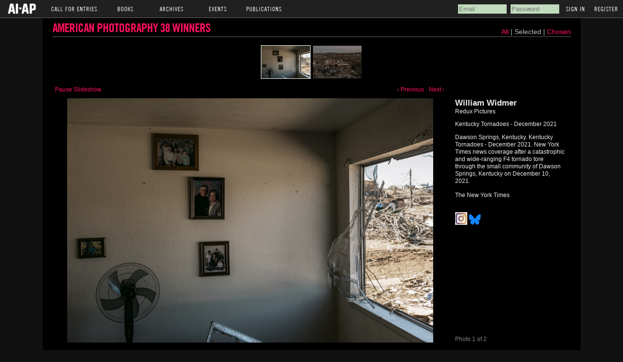

--- FILE ---
content_type: text/html; charset=utf-8
request_url: https://www.ai-ap.com/slideshow/AP/38/william-widmer/?status=selected
body_size: 4144
content:
<!DOCTYPE html PUBLIC "-//W3C//DTD HTML 4.01 Transitional//EN">
<html>
<head>
    <meta http-equiv="Content-type" content="text/html; charset=utf-8">
    <title>AI-AP Slideshow</title>
    <link rel="icon" type="image/gif" href="https://s3.amazonaws.com/static.ai-ap.com/favicon.ico"/>
    <link rel="stylesheet" href="https://s3.amazonaws.com/static.ai-ap.com/css/style.css" type="text/css"/>
    <link rel="stylesheet" href="https://s3.amazonaws.com/static.ai-ap.com/slideshow/css/galleriffic/basic.css" type="text/css"/>
    <link rel="stylesheet" href="https://s3.amazonaws.com/static.ai-ap.com/slideshow/css/galleriffic/galleriffic-5.css" type="text/css"/>
    <link rel="stylesheet" href="https://s3.amazonaws.com/static.ai-ap.com/slideshow/css/galleriffic/black.css" type="text/css"/>
    <link type="text/css" rel="stylesheet" href="https://fast.fonts.net/cssapi/f6df8b32-38c5-4215-be33-6f2bc3edce9b.css"/>
    

    <script type="text/javascript" src="//ajax.googleapis.com/ajax/libs/jquery/1.8.3/jquery.min.js"></script>
<script type="text/javascript">
    if (typeof jQuery == 'undefined') {
        document.write(unescape("%3Cscript src='/static/js/jquery.min-1.8.3.js' type='text/javascript'%3E%3C/script%3E")); }
</script>

    <script type="text/javascript" src="https://s3.amazonaws.com/static.ai-ap.com/slideshow/js/jquery.history.js"></script>
    <script type="text/javascript" src="https://s3.amazonaws.com/static.ai-ap.com/slideshow/js/jquery.galleriffic.js"></script>
    <script type="text/javascript" src="https://s3.amazonaws.com/static.ai-ap.com/js/jquery.opacityrollover.js"></script>
    <!-- We only want the thunbnails to display when javascript is disabled -->
    <script type="text/javascript">
        document.write('<style>.noscript { display: none; }</style>');
    </script>
    
</head>

<body>
<div id="top_header">
    <ul>
        <li class="main"><a href="/" ><img src="https://s3.amazonaws.com/static.ai-ap.com/images/logo.png" /></a></li>
        <li class="main">Call For Entries
            <ul>
                <li><a href="/cfe/">AI-AP</a></li>
                <li><a href="/cfe/latin/">LAI-LAF</a></li>
                <li><a href="/cfe/motion/">Motion</a></li>
                <li><a href="/cfe/apopen/">AP Open</a></li>
                <!--<li><a href="/cfe/IMA/entry/">IMA (Int'l Motion Arts)</a></li>-->
            </ul>
        </li>
        <li class="main">Books
            <ul>
                <li><a href="/book-order/">Order Books</a></li>
                <li><a href="/juries-designers/">Juries, Designers &amp; Covers</a></li>
            </ul>
        </li>
        <li class="main">Archives
            <ul>
                <li><a href="/archive/AI/">AI</a></li>
                <li><a href="/archive/AP/">AP</a></li>
                <li><a href="/archive/LAI/">LAI</a></li>
                <li><a href="/archive/LAF/">LAF</a></li>
                <li><a href="/archive/IMAA/">Motion</a></li>
            </ul>
        </li>
        <li class="main">Events
            <ul>
                <li><a href="/events/theparty/">The Party</a></li>
                <li><a href="/events/bigtalk/">Big Talk Symposium</a></li>
                <li><a href="/illustration-week/">Illustration Week</a></li>
            </ul>
        </li>
        <li class="main">Publications
            <ul>
                <li><a href="/publications/pro-photo-daily/">Pro Photo Daily</a></li>
                <li><a href="/publications/motion-arts-pro/">Motion Arts Pro Daily</a></li>
                <li><a href="/publications/dart/">DART: Design Arts Daily</a></li>
                <li><a href="/publications/dispatches-from-latin-america/">Dispatches from Latin America</a></li>
                <li><a href="/publications/profiles/">Profiles</a></li>
                <li><a href="/publications/streettests/">Streettests</a></li>
            </ul>
        </li>
    </ul>
    
    
        <div id="signin_reg">
            <!-- <a class="signin" id="signin" name='signin' href='/cfe/'>Returning User Login</a>&nbsp; --><!-- <a href="/password-reset/" id="resend_password_link">Forgot your password?</a> -->
            <form method="post" name='popSigninForm' id="popSigninForm" action="/login/?next=/slideshow/AP/38/william-widmer/">
                <div style='display:none'><input type="hidden" name="csrfmiddlewaretoken" value="sjEqjaFynESBOpiC8Sw9bpoDYBnqUISjELDKogFDFOAXZPLVTzgruKwDNlOYt9HB"></div>
                <input id="username" name="username" title="email" tabindex="4" type="text" placeholder="Email">
                <input id="password" name="password" value="" title="password" tabindex="5" type="password" placeholder="Password">
                <input value="Sign In" tabindex="7" type="submit">
                <a href="/register/" id="register">Register</a>
            </form>
        </div><!--/end signin_reg-->
    
</div><!--/end top_header-->
<div id="m_header">
    
    <ul>
        <li><a href="/login/#login">Sign In</a></li>
        <li><a href="/register/#col_1">Register</a></li>
    </ul>
    
</div><!--/end m_header-->
<div id="wrap">

    <style>
        a {
        
            color: #ff105d;
        
        }
    </style>


    <div id="page">
        <div id="container">
            <div style="float:left;width:100%;border-bottom:1px solid #666;padding-bottom:2px;margin-bottom:15px;">
                <h1 style="float:left;"><a href="/slideshow/">American Photography 38 Winners</a>  </h1>
                <div style="float:right;font-size:14px;">

                    <a href="/slideshow/AP/38/">All</a> |

                     Selected  |
                     <a href="?status=chosen">  Chosen  </a> 

                    
                </div>
            </div>


            
            <!-- Start Advanced Gallery Html Containers -->

            <div class="navigation-container">
                <div id="thumbs" class="navigation">
                    <a class="pageLink prev" style="visibility: hidden;" href="#" title="Previous Page"></a>
                    <ul class="thumbs noscript">
                        
                            <li>
                                
                                    <a class="thumb" name="" href='https://s3.amazonaws.com/media.ai-ap.com/images/cfe/AP38/jury/245538.jpg' title="Kentucky Tornadoes - December 2021">
                                        <img src="https://s3.amazonaws.com/media.ai-ap.com/images/cfe/AP38/thumbnail/widmer_dawsonsprings-5.jpg" alt="Kentucky Tornadoes - December 2021" />
                                    </a>
                                
                                <div class="caption">
                                    <div class="image-title">William Widmer</div>
                                    
                                        <div class="image-publication">Redux Pictures</div>
                                
                                        <div class="image-desc">Kentucky Tornadoes - December 2021</div>
                                    
                                        <div class="image-desc">Dawson Springs, Kentucky. Kentucky Tornadoes - December 2021. New York Times news coverage after a catastrophic and wide-ranging F4 tornado tore through the small community of Dawson Springs, Kentucky on December 10, 2021.</div>
                                    
                                        <div class="image-publication">
                                            <br>The New York Times
                                        </div>

                                    <br><br>
                                    
                                        <a href="https://www.instagram.com/misterwidmer/" target="_blank">
                                            <img src="https://s3.amazonaws.com/static.ai-ap.com/images/imstangram.png" width="25">
                                        </a>
                                    
                                    
                                        <a href="https://bsky.app/profile/@williamwidmer/" target="_blank">
                                            <img src="https://s3.amazonaws.com/static.ai-ap.com/images/Bluesky_Logo.png" width="25">
                                        </a>
                                    
                                </div>
                            </li>
                        
                            <li>
                                
                                    <a class="thumb" name="" href='https://s3.amazonaws.com/media.ai-ap.com/images/cfe/AP38/jury/245539.jpg' title="Kentucky Tornadoes - December 2021">
                                        <img src="https://s3.amazonaws.com/media.ai-ap.com/images/cfe/AP38/thumbnail/widmer_dawsonsprings-6.jpg" alt="Kentucky Tornadoes - December 2021" />
                                    </a>
                                
                                <div class="caption">
                                    <div class="image-title">William Widmer</div>
                                    
                                        <div class="image-publication">Redux Pictures</div>
                                
                                        <div class="image-desc">Kentucky Tornadoes - December 2021</div>
                                    
                                        <div class="image-desc">Dawson Springs, Kentucky. Kentucky Tornadoes. December 2021. New York Times news coverage after a catastrophic and wide-ranging F4 tornado tore through the small community of Dawson Springs, Kentucky on December 10, 2021.</div>
                                    <br><br>
                                    
                                        <a href="https://www.instagram.com/misterwidmer/" target="_blank">
                                            <img src="https://s3.amazonaws.com/static.ai-ap.com/images/imstangram.png" width="25">
                                        </a>
                                    
                                    
                                        <a href="https://bsky.app/profile/@williamwidmer/" target="_blank">
                                            <img src="https://s3.amazonaws.com/static.ai-ap.com/images/Bluesky_Logo.png" width="25">
                                        </a>
                                    
                                </div>
                            </li>
                        
                    </ul>
                    <a class="pageLink next" style="visibility: hidden;" href="#" title="Next Page"></a>
                </div>
            </div>
            <div class="content">
                <div class="slideshow-container">
                    <div id="controls" class="controls"></div>
                    <div id="loading" class="loader"></div>
                    <div id="slideshow" class="slideshow"></div>
                </div>
                <div id="caption" class="caption-container">
                    <div class="photo-index"></div>
                </div>
            </div>
            <!-- End Gallery Html Containers -->
            <div style="clear: both;"></div>
        </div>
    </div>
    <div id="footer">AI-AP</div>
    <script type="text/javascript">
        jQuery(document).ready(function ($) {
            // We only want these styles applied when javascript is enabled
            $('div.content').css('display', 'block');

            // Initially set opacity on thumbs and add
            // additional styling for hover effect on thumbs
            var onMouseOutOpacity = 0.67;
            $('#thumbs ul.thumbs li, div.navigation a.pageLink').opacityrollover({
                mouseOutOpacity: onMouseOutOpacity,
                mouseOverOpacity: 1.0,
                fadeSpeed: 'fast',
                exemptionSelector: '.selected'
            });

            // Enable toggling of the caption
            var captionOpacity = 0.0;
            $('#captionToggle a').click(function (e) {
                var link = $(this);

                var isOff = link.hasClass('off');
                var removeClass = isOff ? 'off' : 'on';
                var addClass = isOff ? 'on' : 'off';
                var linkText = isOff ? 'Hide Caption' : 'Show Caption';
                captionOpacity = isOff ? 0.7 : 0.0;

                link.removeClass(removeClass).addClass(addClass).text(linkText).attr('title', linkText);
                $('#caption span.image-caption').fadeTo(500, captionOpacity);

                e.preventDefault();
            });

            // Initialize Advanced Galleriffic Gallery
            var gallery = $('#thumbs').galleriffic({
                delay: 5000,
                numThumbs: 9,
                preloadAhead: 1,
                enableTopPager: false,
                enableBottomPager: false,
                imageContainerSel: '#slideshow',
                controlsContainerSel: '#controls',
                captionContainerSel: '#caption',
                loadingContainerSel: '#loading',
                renderSSControls: true,
                renderNavControls: true,
                playLinkText: 'Play Slideshow',
                pauseLinkText: 'Pause Slideshow',
                prevLinkText: '&lsaquo; Previous',
                nextLinkText: 'Next &rsaquo;',
                nextPageLinkText: 'Next &rsaquo;',
                prevPageLinkText: '&lsaquo; Prev',
                enableHistory: false,
                autoStart: true,
                syncTransitions: true,
                defaultTransitionDuration: 900,
                onSlideChange: function (prevIndex, nextIndex) {
                    // 'this' refers to the gallery, which is an extension of $('#thumbs')
                    this.find('ul.thumbs').children()
                        .eq(prevIndex).fadeTo('fast', onMouseOutOpacity).end()
                        .eq(nextIndex).fadeTo('fast', 1.0);

                    // Update the photo index display
                    this.$captionContainer.find('div.photo-index')
                        .html('Photo ' + (nextIndex + 1) + ' of ' + this.data.length);
                },
                onPageTransitionOut: function (callback) {
                    this.fadeTo('fast', 0.0, callback);
                },
                onPageTransitionIn: function () {
                    var prevPageLink = this.find('a.prev').css('visibility', 'hidden');
                    var nextPageLink = this.find('a.next').css('visibility', 'hidden');

                    // Show appropriate next / prev page links
                    if (this.displayedPage > 0)
                        prevPageLink.css('visibility', 'visible');

                    var lastPage = this.getNumPages() - 1;
                    if (this.displayedPage < lastPage)
                        nextPageLink.css('visibility', 'visible');

                    this.fadeTo('fast', 1.0);
                }
            });

            /**************** Event handlers for custom next / prev page links **********************/

            gallery.find('a.prev').click(function (e) {
                gallery.previousPage();
                e.preventDefault();
            });

            gallery.find('a.next').click(function (e) {
                gallery.nextPage();
                e.preventDefault();
            });

            /****************************************************************************************/

            /**** Functions to support integration of galleriffic with the jquery.history plugin ****/

            // PageLoad function
            // This function is called when:
            // 1. after calling $.historyInit();
            // 2. after calling $.historyLoad();
            // 3. after pushing "Go Back" button of a browser
            function pageload(hash) {
                // alert("pageload: " + hash);
                // hash doesn't contain the first # character.
                if (hash) {
                    $.galleriffic.gotoImage(hash);
                } else {
                    gallery.gotoIndex(0);
                }
            }

            // Initialize history plugin.
            // The callback is called at once by present location.hash.
            $.historyInit(pageload, "advanced.html");

            // set onlick event for buttons using the jQuery 1.3 live method
            $("a[rel='history']").live('click', function (e) {
                if (e.button != 0) return true;

                var hash = this.href;
                hash = hash.replace(/^.*#/, '');

                // moves to a new page.
                // pageload is called at once.
                // hash don't contain "#", "?"
                $.historyLoad(hash);

                return false;
            });

            /****************************************************************************************/
        });
        
    </script>
</div>
</body>

</html>
